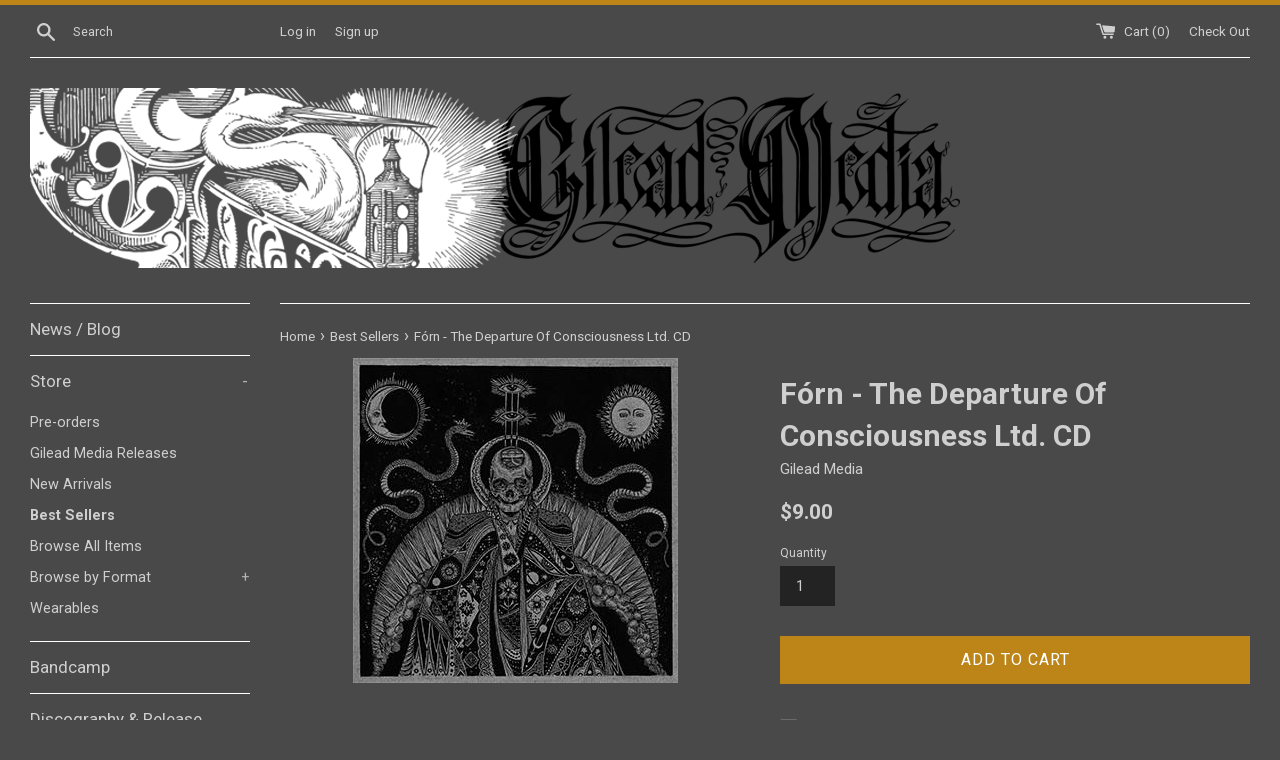

--- FILE ---
content_type: text/javascript
request_url: https://cdn.hextom.com/js/emailcollectionbar.js?shop=gilead-media.myshopify.com
body_size: 13799
content:
function hextom_ecb(){var w,v,i,n,r,o,x,e,a,t="//ecb.hextom.com/",j="https://cdn.hextom.com/",Q=51636e3;function d(){var e,a;u().includes("myshopify.com")&&(window.ecb_already_run="yes",w=-1,v=[],n="",r=!(i="Helvetica,Verdana,Courier,Times New Roman,Georgia,Brush Script MT,Serif"),o=0,function(){var e=window.location.hostname,a=window.location.pathname;{if(-1!==e.indexOf("checkout.shopify.com"))return 1;if(-1!==a.indexOf("checkout")&&-1!==a.indexOf("thank_you"))return 1}}()||(jQuery("head").append("<style> .ht-animated {-webkit-animation-duration: 4s;animation-duration: 4s;-webkit-animation-fill-mode: both;animation-fill-mode: both;-webkit-animation-delay: 1s;animation-delay: 1s;}.ht-animated.ht-infinite {-webkit-animation-iteration-count: infinite;animation-iteration-count: infinite;}@-webkit-keyframes ht-emitting {13% {box-shadow: 0 0 5px 5px rgba(0, 0, 0, 0.8);}25%, 100% {box-shadow: 0 0 0 0 rgba(0, 0, 0, 0.8);}}@keyframes ht-emitting {13% {box-shadow: 0 0 5px 5px rgba(0, 0, 0, 0.8);}25%, 100% {box-shadow: 0 0 0 0 rgba(0, 0, 0, 0.8);}}.ht-emitting {-webkit-animation-name: ht-emitting;animation-name: ht-emitting;-webkit-transform-origin: center bottom;transform-origin: center bottom;}@-webkit-keyframes ht-bounce {from, 5%, 13%, 20%, 25%, to {-webkit-animation-timing-function: cubic-bezier(0.215, 0.61, 0.355, 1);animation-timing-function: cubic-bezier(0.215, 0.61, 0.355, 1);-webkit-transform: translate3d(0, 0, 0);transform: translate3d(0, 0, 0);}10%, 12% {-webkit-animation-timing-function: cubic-bezier(0.755, 0.05, 0.855, 0.06);animation-timing-function: cubic-bezier(0.755, 0.05, 0.855, 0.06);-webkit-transform: translate3d(0, -30px, 0);transform: translate3d(0, -30px, 0);}17% {-webkit-animation-timing-function: cubic-bezier(0.755, 0.05, 0.855, 0.06);animation-timing-function: cubic-bezier(0.755, 0.05, 0.855, 0.06);-webkit-transform: translate3d(0, -15px, 0);transform: translate3d(0, -15px, 0);}23% {-webkit-transform: translate3d(0, -4px, 0);transform: translate3d(0, -4px, 0);}}@keyframes ht-bounce {from, 5%, 13%, 20%, 25%, to {-webkit-animation-timing-function: cubic-bezier(0.215, 0.61, 0.355, 1);animation-timing-function: cubic-bezier(0.215, 0.61, 0.355, 1);-webkit-transform: translate3d(0, 0, 0);transform: translate3d(0, 0, 0);}10%, 12% {-webkit-animation-timing-function: cubic-bezier(0.755, 0.05, 0.855, 0.06);animation-timing-function: cubic-bezier(0.755, 0.05, 0.855, 0.06);-webkit-transform: translate3d(0, -30px, 0);transform: translate3d(0, -30px, 0);}17% {-webkit-animation-timing-function: cubic-bezier(0.755, 0.05, 0.855, 0.06);animation-timing-function: cubic-bezier(0.755, 0.05, 0.855, 0.06);-webkit-transform: translate3d(0, -15px, 0);transform: translate3d(0, -15px, 0);}23% {-webkit-transform: translate3d(0, -4px, 0);transform: translate3d(0, -4px, 0);}}.ht-bounce {-webkit-animation-name: ht-bounce;animation-name: ht-bounce;-webkit-transform-origin: center bottom;transform-origin: center bottom;}@-webkit-keyframes ht-flash {from, 6%, 12%, to {opacity: 1;}3%, 9% {opacity: 0;}}@keyframes ht-flash {from, 6%, 12%, to {opacity: 1;}3%, 9% {opacity: 0;}}.ht-flash {-webkit-animation-name: ht-flash;animation-name: ht-flash;}@-webkit-keyframes ht-rubberBand {from {-webkit-transform: scale3d(1, 1, 1);transform: scale3d(1, 1, 1);}7% {-webkit-transform: scale3d(1.25, 0.75, 1);transform: scale3d(1.25, 0.75, 1);}10% {-webkit-transform: scale3d(0.75, 1.25, 1);transform: scale3d(0.75, 1.25, 1);}12% {-webkit-transform: scale3d(1.15, 0.85, 1);transform: scale3d(1.15, 0.85, 1);}16% {-webkit-transform: scale3d(0.95, 1.05, 1);transform: scale3d(0.95, 1.05, 1);}18% {-webkit-transform: scale3d(1.05, 0.95, 1);transform: scale3d(1.05, 0.95, 1);}25%, to {-webkit-transform: scale3d(1, 1, 1);transform: scale3d(1, 1, 1);}}@keyframes ht-rubberBand {from {-webkit-transform: scale3d(1, 1, 1);transform: scale3d(1, 1, 1);}7% {-webkit-transform: scale3d(1.25, 0.75, 1);transform: scale3d(1.25, 0.75, 1);}10% {-webkit-transform: scale3d(0.75, 1.25, 1);transform: scale3d(0.75, 1.25, 1);}12% {-webkit-transform: scale3d(1.15, 0.85, 1);transform: scale3d(1.15, 0.85, 1);}16% {-webkit-transform: scale3d(0.95, 1.05, 1);transform: scale3d(0.95, 1.05, 1);}18% {-webkit-transform: scale3d(1.05, 0.95, 1);transform: scale3d(1.05, 0.95, 1);}25%, to {-webkit-transform: scale3d(1, 1, 1);transform: scale3d(1, 1, 1);}}.ht-rubberBand {-webkit-animation-name: ht-rubberBand;animation-name: ht-rubberBand;}@-webkit-keyframes ht-swing {5% {-webkit-transform: rotate3d(0, 0, 1, 15deg);transform: rotate3d(0, 0, 1, 15deg);}10% {-webkit-transform: rotate3d(0, 0, 1, -10deg);transform: rotate3d(0, 0, 1, -10deg);}15% {-webkit-transform: rotate3d(0, 0, 1, 5deg);transform: rotate3d(0, 0, 1, 5deg);}20% {-webkit-transform: rotate3d(0, 0, 1, -5deg);transform: rotate3d(0, 0, 1, -5deg);}25%, to {-webkit-transform: rotate3d(0, 0, 1, 0deg);transform: rotate3d(0, 0, 1, 0deg);}}@keyframes ht-swing {5% {-webkit-transform: rotate3d(0, 0, 1, 15deg);transform: rotate3d(0, 0, 1, 15deg);}10% {-webkit-transform: rotate3d(0, 0, 1, -10deg);transform: rotate3d(0, 0, 1, -10deg);}15% {-webkit-transform: rotate3d(0, 0, 1, 5deg);transform: rotate3d(0, 0, 1, 5deg);}20% {-webkit-transform: rotate3d(0, 0, 1, -5deg);transform: rotate3d(0, 0, 1, -5deg);}25%, to {-webkit-transform: rotate3d(0, 0, 1, 0deg);transform: rotate3d(0, 0, 1, 0deg);}}.ht-swing {-webkit-transform-origin: top center;transform-origin: top center;-webkit-animation-name: ht-swing;animation-name: ht-swing;}@-webkit-keyframes ht-tada {from {-webkit-transform: scale3d(1, 1, 1);transform: scale3d(1, 1, 1);}2%, 5% {-webkit-transform: scale3d(0.9, 0.9, 0.9) rotate3d(0, 0, 1, -3deg);transform: scale3d(0.9, 0.9, 0.9) rotate3d(0, 0, 1, -3deg);}7%, 12%, 17%, 22% {-webkit-transform: scale3d(1.1, 1.1, 1.1) rotate3d(0, 0, 1, 3deg);transform: scale3d(1.1, 1.1, 1.1) rotate3d(0, 0, 1, 3deg);}10%, 15%, 20% {-webkit-transform: scale3d(1.1, 1.1, 1.1) rotate3d(0, 0, 1, -3deg);transform: scale3d(1.1, 1.1, 1.1) rotate3d(0, 0, 1, -3deg);}25%, to {-webkit-transform: scale3d(1, 1, 1);transform: scale3d(1, 1, 1);}}@keyframes ht-tada {from {-webkit-transform: scale3d(1, 1, 1);transform: scale3d(1, 1, 1);}2%, 5% {-webkit-transform: scale3d(0.9, 0.9, 0.9) rotate3d(0, 0, 1, -3deg);transform: scale3d(0.9, 0.9, 0.9) rotate3d(0, 0, 1, -3deg);}7%, 12%, 17%, 22% {-webkit-transform: scale3d(1.1, 1.1, 1.1) rotate3d(0, 0, 1, 3deg);transform: scale3d(1.1, 1.1, 1.1) rotate3d(0, 0, 1, 3deg);}10%, 15%, 20% {-webkit-transform: scale3d(1.1, 1.1, 1.1) rotate3d(0, 0, 1, -3deg);transform: scale3d(1.1, 1.1, 1.1) rotate3d(0, 0, 1, -3deg);}25%, to {-webkit-transform: scale3d(1, 1, 1);transform: scale3d(1, 1, 1);}}.ht-tada {-webkit-animation-name: ht-tada;animation-name: ht-tada;}@-webkit-keyframes ht-wobble {from {-webkit-transform: translate3d(0, 0, 0);transform: translate3d(0, 0, 0);}3% {-webkit-transform: translate3d(-25%, 0, 0) rotate3d(0, 0, 1, -5deg);transform: translate3d(-25%, 0, 0) rotate3d(0, 0, 1, -5deg);}7% {-webkit-transform: translate3d(20%, 0, 0) rotate3d(0, 0, 1, 3deg);transform: translate3d(20%, 0, 0) rotate3d(0, 0, 1, 3deg);}11% {-webkit-transform: translate3d(-15%, 0, 0) rotate3d(0, 0, 1, -3deg);transform: translate3d(-15%, 0, 0) rotate3d(0, 0, 1, -3deg);}15% {-webkit-transform: translate3d(10%, 0, 0) rotate3d(0, 0, 1, 2deg);transform: translate3d(10%, 0, 0) rotate3d(0, 0, 1, 2deg);}18% {-webkit-transform: translate3d(-5%, 0, 0) rotate3d(0, 0, 1, -1deg);transform: translate3d(-5%, 0, 0) rotate3d(0, 0, 1, -1deg);}25%, to {-webkit-transform: translate3d(0, 0, 0);transform: translate3d(0, 0, 0);}}@keyframes ht-wobble {from {-webkit-transform: translate3d(0, 0, 0);transform: translate3d(0, 0, 0);}3% {-webkit-transform: translate3d(-25%, 0, 0) rotate3d(0, 0, 1, -5deg);transform: translate3d(-25%, 0, 0) rotate3d(0, 0, 1, -5deg);}7% {-webkit-transform: translate3d(20%, 0, 0) rotate3d(0, 0, 1, 3deg);transform: translate3d(20%, 0, 0) rotate3d(0, 0, 1, 3deg);}11% {-webkit-transform: translate3d(-15%, 0, 0) rotate3d(0, 0, 1, -3deg);transform: translate3d(-15%, 0, 0) rotate3d(0, 0, 1, -3deg);}15% {-webkit-transform: translate3d(10%, 0, 0) rotate3d(0, 0, 1, 2deg);transform: translate3d(10%, 0, 0) rotate3d(0, 0, 1, 2deg);}18% {-webkit-transform: translate3d(-5%, 0, 0) rotate3d(0, 0, 1, -1deg);transform: translate3d(-5%, 0, 0) rotate3d(0, 0, 1, -1deg);}25%, to {-webkit-transform: translate3d(0, 0, 0);transform: translate3d(0, 0, 0);}}.ht-wobble {-webkit-animation-name: ht-wobble;animation-name: ht-wobble;}@-webkit-keyframes ht-jello {from, 5.6%, 50%, to {-webkit-transform: translate3d(0, 0, 0);transform: translate3d(0, 0, 0);}11.1% {-webkit-transform: skewX(-12.5deg) skewY(-12.5deg);transform: skewX(-12.5deg) skewY(-12.5deg);}16.6% {-webkit-transform: skewX(6.25deg) skewY(6.25deg);transform: skewX(6.25deg) skewY(6.25deg);}22.2% {-webkit-transform: skewX(-3.125deg) skewY(-3.125deg);transform: skewX(-3.125deg) skewY(-3.125deg);}27.7% {-webkit-transform: skewX(1.5625deg) skewY(1.5625deg);transform: skewX(1.5625deg) skewY(1.5625deg);}33.3% {-webkit-transform: skewX(-0.78125deg) skewY(-0.78125deg);transform: skewX(-0.78125deg) skewY(-0.78125deg);}38.8% {-webkit-transform: skewX(0.390625deg) skewY(0.390625deg);transform: skewX(0.390625deg) skewY(0.390625deg);}44.4% {-webkit-transform: skewX(-0.1953125deg) skewY(-0.1953125deg);transform: skewX(-0.1953125deg) skewY(-0.1953125deg);}}@keyframes ht-jello {from, 5.6%, 50%, to {-webkit-transform: translate3d(0, 0, 0);transform: translate3d(0, 0, 0);}11.1% {-webkit-transform: skewX(-12.5deg) skewY(-12.5deg);transform: skewX(-12.5deg) skewY(-12.5deg);}16.6% {-webkit-transform: skewX(6.25deg) skewY(6.25deg);transform: skewX(6.25deg) skewY(6.25deg);}22.2% {-webkit-transform: skewX(-3.125deg) skewY(-3.125deg);transform: skewX(-3.125deg) skewY(-3.125deg);}27.7% {-webkit-transform: skewX(1.5625deg) skewY(1.5625deg);transform: skewX(1.5625deg) skewY(1.5625deg);}33.3% {-webkit-transform: skewX(-0.78125deg) skewY(-0.78125deg);transform: skewX(-0.78125deg) skewY(-0.78125deg);}38.8% {-webkit-transform: skewX(0.390625deg) skewY(0.390625deg);transform: skewX(0.390625deg) skewY(0.390625deg);}44.4% {-webkit-transform: skewX(-0.1953125deg) skewY(-0.1953125deg);transform: skewX(-0.1953125deg) skewY(-0.1953125deg);}}.ht-jello {-webkit-animation-name: ht-jello;animation-name: ht-jello;-webkit-transform-origin: center;transform-origin: center;}@-webkit-keyframes ht-flip {from {-webkit-transform: perspective(400px) rotate3d(0, 1, 0, -360deg);transform: perspective(400px) rotate3d(0, 1, 0, -360deg);-webkit-animation-timing-function: ease-out;animation-timing-function: ease-out;}5% {-webkit-transform: perspective(400px) translate3d(0, 0, 150px) rotate3d(0, 1, 0, -190deg);transform: perspective(400px) translate3d(0, 0, 150px) rotate3d(0, 1, 0, -190deg);-webkit-animation-timing-function: ease-out;animation-timing-function: ease-out;}6% {-webkit-transform: perspective(400px) translate3d(0, 0, 150px) rotate3d(0, 1, 0, -170deg);transform: perspective(400px) translate3d(0, 0, 150px) rotate3d(0, 1, 0, -170deg);-webkit-animation-timing-function: ease-in;animation-timing-function: ease-in;}10% {-webkit-transform: perspective(400px) scale3d(0.95, 0.95, 0.95);transform: perspective(400px) scale3d(0.95, 0.95, 0.95);-webkit-animation-timing-function: ease-in;animation-timing-function: ease-in;}12%, to {-webkit-transform: perspective(400px);transform: perspective(400px);-webkit-animation-timing-function: ease-in;animation-timing-function: ease-in;}}@keyframes ht-flip {from {-webkit-transform: perspective(400px) rotate3d(0, 1, 0, -360deg);transform: perspective(400px) rotate3d(0, 1, 0, -360deg);-webkit-animation-timing-function: ease-out;animation-timing-function: ease-out;}5% {-webkit-transform: perspective(400px) translate3d(0, 0, 150px) rotate3d(0, 1, 0, -190deg);transform: perspective(400px) translate3d(0, 0, 150px) rotate3d(0, 1, 0, -190deg);-webkit-animation-timing-function: ease-out;animation-timing-function: ease-out;}6% {-webkit-transform: perspective(400px) translate3d(0, 0, 150px) rotate3d(0, 1, 0, -170deg);transform: perspective(400px) translate3d(0, 0, 150px) rotate3d(0, 1, 0, -170deg);-webkit-animation-timing-function: ease-in;animation-timing-function: ease-in;}10% {-webkit-transform: perspective(400px) scale3d(0.95, 0.95, 0.95);transform: perspective(400px) scale3d(0.95, 0.95, 0.95);-webkit-animation-timing-function: ease-in;animation-timing-function: ease-in;}12%, to {-webkit-transform: perspective(400px);transform: perspective(400px);-webkit-animation-timing-function: ease-in;animation-timing-function: ease-in;}}.ht-flip {-webkit-backface-visibility: visible;backface-visibility: visible;-webkit-animation-name: ht-flip;animation-name: ht-flip;}input#ecb_email_input::-webkit-input-placeholder {color: inherit;}input#ecb_email_input:-ms-input-placeholder {color: inherit;}input#ecb_email_input::-ms-input-placeholder {color: inherit;}input#ecb_email_input::placeholder {color: inherit;}  @keyframes ht_image_fit_slider{from {background-position: center top;}to {background-position: center bottom;}}</style>"),a=window.location.pathname,e=z("ecb_previous_pathname"),T("ecb_previous_pathname",window.location.pathname),a==e||null==e?(A("ecb_message_one"),A("ecb_message_two"),A("ecb_message_three"),A("ecb_close_clicked"),s()):(a=sessionStorage.getItem("ecb_payload"),(a=JSON.parse(a))?"yes"==a.shop_active&&(v=a.bars,c()):s())))}function s(){jQuery.ajax({url:t+"ecb_get_bars?shop="+u(),method:"GET",dataType:"json",success:function(e){var a,t;a="ecb_payload",t=JSON.stringify(e),sessionStorage.setItem(a,t),"yes"==e.shop_active&&(v=e.bars,c())}})}function c(){if("yes"!==z("ecb_close_clicked")){if(!r)for(var e=0;e<v.length;e++)v[e].score=l(v[e]),v[e].score>o&&(o=v[e].score);if(0!=o){for(var a,t,e=0;e<v.length;e++)if(!(l(v[e])<o)){w=e;break}"inherit"==v[w].font||-1<i.indexOf(v[w].font)||-1<n.indexOf(v[w].font)?p():(n+=","+v[w].font,a=document.createElement("link"),t=document.getElementsByTagName("head")[0],a.setAttribute("href","https://fonts.googleapis.com/css?family="+v[w].font.replace(/ /g,"+")),a.setAttribute("type","text/css"),a.setAttribute("rel","stylesheet"),a.onload=p,t.insertBefore(a,t.firstChild))}}}function l(a){var t=1;if("all"!=a.target_device){if("desktop"==a.target_device&&g())return 0;if("mobile"==a.target_device&&!g())return 0}if("any"!=a.source_page&&":"!=a.source_page.charAt(0)){var e=function(){{var e,a;return z("ecb_source")?z("ecb_source"):(e=document.referrer,a=document.location.hostname,0<e.length&&-1==e.indexOf(a)?(T("ecb_source",e,28800),e):(T("ecb_source","",28800),""))}}();if(-1<e.indexOf("facebook")&&-1<a.source_page.indexOf("facebook"))t+=1e3;else if(-1<e.indexOf("pinterest")&&-1<window.location.href.indexOf("utm")&&(-1<window.location.href.indexOf("Pinterest")||-1<window.location.href.indexOf("pinterest")))t+=1e3;else{if(-1==e.indexOf(a.source_page))return 0;t+=1e3}}if(":"===a.source_page.charAt(0)){for(var i=a.source_page.substring(1,a.source_page.length).split(","),n=!1,r=0;r<i.length;){if(!0===function(e){{var a;return z("ecb_utm")===e||0<(a=document.location.href).length&&0<a.toLowerCase().indexOf(e.toLowerCase())&&(T("ecb_utm",e,28800),!0)}}(i[r].trim())){n=!0;break}r+=1}if(!0!==n)return 0;t+=1e3}if(""!=a.countries&&(t+=100),""!=a.targeted_markets_region_codes&&null!=a.targeted_markets_region_codes&&null!=a.targeted_markets_region_codes){let e=a.targeted_markets_region_codes.split(",");if(!e.includes(window.Shopify.country))return 0;t+=20}if("all"!=a.display_page){var o=window.location.pathname,d=window.location.href.toLowerCase();if("home"==a.display_page){if(void 0===meta.page.pageType||"home"!=meta.page.pageType)return 0;t+=20}else if("product"==a.display_page){if(void 0===meta.page.pageType||"product"!=meta.page.pageType)return 0;t+=20}else if("/"==a.display_page.charAt(0)){if(a.display_page!=o)return 0;t+=20}else if(":"==a.display_page.charAt(0)){for(var s=a.display_page.substring(1,a.display_page.length).split(","),c=!1,l=0;l<s.length;){if(-1<d.indexOf(s[l].trim())){c=!0;break}l+=1}if(!0!==c)return 0;t+=20}else t+=10}if(a.exclude_page){o=window.location.pathname,d=window.location.href.toLowerCase();if("home"===a.exclude_page&&void 0!==meta.page.pageType&&"home"===meta.page.pageType)return 0;if("product"===a.exclude_page&&void 0!==meta.page.pageType&&"product"===meta.page.pageType)return 0;if("/"===a.exclude_page.charAt(0)&&a.exclude_page===o)return 0;if(":"==a.exclude_page.charAt(0)){for(s=a.exclude_page.substring(1,a.exclude_page.length).split(","),c=!1,l=0;l<s.length;){if(-1<d.indexOf(s[l].trim())){c=!0;break}l+=1}if(!0===c)return 0}}return t}function p(){var e=window.innerWidth||document.body.clientWidth;if(0==jQuery("#ecb_container").length){var a='<div id="ecb_container"></div>';if("top_push_v1"===v[w].position){var t=['.header-container.drawer__header-container .header-wrapper:not([data-section-id="header"]):not(.wrapper-fluid)',".fadeout-overlay + #shopify-section-header","#shopify-section-header.header-wrapper",".site-header.is-moved-by-drawer","#shopify-section-pxs-announcement-bar","body[data-money-format][data-active-currency][data-predictive-search] #shopify-section-header.shopify-section.site-header__outer-wrapper.site-header__outer-wrapper--loaded",".site-header__wrapper:not(.site-header__wrapper--with-menu):not([data-site-header-wrapper])",".site-header.full--w",".PageContainer #shopify-section-announcement","nav.cbp-spmenu + .wrapper-container","#header > #headerWrapper","#PageContainer:not(.page-container)",".header-wrapper.header-wrapper--sticky",'div[data-section-type="header-section"] .header-wrapper.header-wrapper--overlay',".page__container.page__container--secondary","#shopify-section-static-header .header",".off-canvas--viewport .off-canvas--main-content","#shopify-section-announcement .announcement--root",".header.sticky .relative",'body[class^="kagami--"] .page__container',"body > #page","#page-wrap-content .container + #content","#shopify-section-side-nav + .page-container","#pageheader.pageheader.nav-shift",".bodywrap.cf #shopify-section-header + #content",".header.mm-fixed-top","#content_wrapper #header.mm-fixed-top ~ .header",".has-vertical-header .is-beside-vertical-header","#header-sticky-wrapper #header",'#shopify-section-header-classic div[data-enable_sticky="false"] #header',"#mobile-header-sticky-wrapper #mobile-header","#shopify-section-header__top-bar",'a[href="#main"] + #shopify-section-announcement-bar + #shopify-section-header.mount-header > main-header.header-holder',"#shopify-section-announcement-bar","body > #shopify-section-announcement",".header-container.drawer__header-container","body > .dbtfy ~ #PageContainer.page-container > #shopify-section-announcement",".body-cont #shopify-section-header > .cont-header.header-fixed-true","#shopify-section-header","#shopify-section-side-nav + .page-container","body.boxed",'body[class*="maxmin_"]',".page-wrapper","#content-holder #content","#shopify-section-static-header + .page-body-content",".header_wrap_icon_cart header.main_header.locked","#header-ontop.header-ontop + #header.header","body",'[data-section-id="header"]'];e<500&&t.unshift(".page__container #header.header.header--absolute + #main.main"),e<650&&t.unshift("#SiteContainer #MainContent.main-content"),e<740&&t.unshift("body.shifter-enabled .shifter-page.is-moved-by-drawer > #content"),e<798&&t.unshift("body.mobile_nav-fixed--true #header.mobile_nav-fixed--true",'div[data-enable_sticky="false"] #mobile-header'),e<1e3&&t.unshift(".bodywrap.cf #shopify-section-header"),767<e&&t.unshift("#page-wrap #page-wrap-content");for(var i=0;i<t.length;i++){var n=jQuery(t[i]);if(n.length)break}n.prepend(a)}else if("top_push_sticky_v1"===v[w].position){var r=['.header-container.drawer__header-container .header-wrapper:not([data-section-id="header"]):not(.wrapper):not(.wrapper-fluid)',".fadeout-overlay + #shopify-section-header","#shopify-section-header.header-wrapper",".site-header.is-moved-by-drawer",".site-header.full--w",'div[data-section-type="header-section"] .header-wrapper.header-wrapper--sticky','div[data-section-type="header-section"] .header-wrapper.header-wrapper--overlay',"nav.cbp-spmenu + .wrapper-container","#header-ontop.header-ontop + #header.header",".header.container-fluid.perma-sticky",".header-section.sticky-header .header-section--wrapper.overlay-header-wrapper","body[data-new-gr-c-s-check-loaded][data-gr-ext-installed]","#PageContainer div:not(.header-sticky-wrapper) > #HeaderWrapper","#PageContainer:not(.drawer-page-content)",'body[class^="trademark--"]',"header#top.header.header--fluid","#shopify-section-static-header .header",".off-canvas--viewport .off-canvas--main-content","#shopify-section-announcement .announcement--root",".header.sticky .relative",'body[class^="kagami--"] .page__container',"body > #page","#page-wrap","#shopify-section-side-nav + .page-container","#pageheader.pageheader.nav-shift",".header.default-header.mm-fixed-top","#main-body.slideout-panel","#PageContainer.drawer-page-content:not(.page-container)","body.fixed-header.fixed-header--all","body.has-vertical-header.announcement-bar--hidden","#header-sticky-wrapper #header","#mobile-header-sticky-wrapper #mobile-header",".shopify-section.shopify-section-group-header-group-classic.jsHeader.header-section > .is-relative > #header-sticky-wrapper.header-sticky-wrapper > header#header.sticky--enabled","#shopify-section-sidebar + #content-holder","store-header.header[sticky]",'a[href="#main"] + #shopify-section-announcement-bar + #shopify-section-header.mount-header > main-header.header-holder',"#shopify-section-announcement-bar","body > #shopify-section-announcement","#shopify-section-header-top header-top-section.block","#shopify-section-header:not(.d-none)",".header_wrap_icon_cart header.main_header.locked",'.shopify-section.shopify-section-group-header-group.section-site-header > header.site-header[role="banner"][data-sticky-header]',"body"];e<800&&r.unshift("#content_wrapper.mm-page.mm-slideout #shopify-section-header",".mm-page.mm-slideout #content_wrapper #shopify-section-header"),e<=740&&r.unshift("body.gridlock.shifter.shifter-enabled"),e<798&&r.unshift('div[data-enable_sticky="false"] #mobile-header'),e<992&&r.unshift("#site-content #shopify-section-header-mobile.header-mobile__placeholder");for(var o=0;o<r.length;o++){var d=jQuery(r[o]);if(d.length)break}d.prepend(a)}else jQuery("body").append(a)}var a="",s="",c="",l=new Date;if("yes"==z("emailcollectionbarreturndisplay")&&(A("emailcollectionbarreturndisplay"),T("emailcollectionbarreturndisplay",l.getTime(),Q)),z("emailcollectionbarreturn")){var p=l.getTime()-z("emailcollectionbarreturn");if(p<(""!=v[w].message_two_display_time?1e3*parseFloat(v[w].message_two_display_time):36e5)&&null==z("emailcollectionbarreturndisplay")&&null==z("ecb_message_two"))s=v[w].message_two,c=2,0<v[w].interval_time&&T("ecb_message_two","yes",v[w].interval_time);else{if(""===v[w].message_three)return!1;if(!(216e5<p&&null==z("ecb_message_three")&&(null==z("emailcollectionbarreturndisplay")||l.getTime()-z("emailcollectionbarreturndisplay")<18e5)))return!1;T("emailcollectionbarreturndisplay",l.getTime(),Q),s=v[w].message_three,c=3,0<v[w].interval_time&&T("ecb_message_three","yes",v[w].interval_time)}}else if("yes"===z("emailcollectionbarcollected")&&null==z("ecb_message_two"))T("emailcollectionbarreturn",l.getTime(),Q),s=v[w].message_two,c=2,0<v[w].interval_time&&T("ecb_message_two","yes",v[w].interval_time);else{if(null!=z("ecb_message_one"))return!1;s=v[w].message_one,c=1,0<v[w].interval_time&&T("ecb_message_one","yes",v[w].interval_time)}p=z("ecb_dcodenew_"+v[w].id.toString()),l=z("ecb_dcodereturn_"+v[w].id.toString());if(void 0!==p&&""!=p&&null!=p&&!0===v[w].unique_discount_new)var h="<span style='color:"+v[w].text_color_two+"'>"+p+"</span>";else if(!1===v[w].unique_discount_new)h="<span style='color:"+v[w].text_color_two+"'>"+v[w].coupon_code_new+"</span>";else if((void 0===p||""===p||null===p&&!0===v[w].unique_discount_new)&&2===c)return!1;if(void 0!==l&&""!=p&&null!=p&&!0===v[w].unique_discount_return)var m="<span style='color:"+v[w].text_color_two+"'>"+l+"</span>";else if(!1===v[w].unique_discount_return)m="<span style='color:"+v[w].text_color_two+"'>"+v[w].coupon_code_return+"</span>";else if(void 0===l&&""===p&&null===p&&!0===v[w].unique_discount_return&&3===c)return!1;s=(s=(s=(s=s.replace("{{couponnew}}",h)).replace("{{couponreturn}}",m)).replace("{{button}}","")).replace("{{email_input}}",""),"top_push_v1"===v[w].position||"top_push_sticky_v1"===v[w].position?1===c?a=!1===v[w].close_option&&!0===v[w].is_optin_display?'<div id="ecb_background" style="opacity: 0; margin: 0; padding: 0; left: 0; height: auto; width: 100%; z-index: 1000000; position: relative;"><div id="ecb_bar" style="text-align: center; margin: 0; padding: 10px; left: 0; height: auto; width: 100%; box-sizing: border-box; border: none;"><div id="ecb_content" style="text-align:center; display: inline-block;"><span id="ecb_message" style="display:inline-block; margin: 2px 0">'+s+'</span><span id="ecb_email_input_wrap" style="display:inline-block; margin: 0; vertical-align: middle;"><input id="ecb_email_input" style="color: inherit; padding: 0 .5em; margin: .25em 0 .25em 1em; width: auto; font-family:inherit; display: inline-block; border-radius:.25em; height:inherit; min-height:auto; border: none; font-size: 0.875em; line-height: 2em; text-align: left; vertical-align:top;" placeholder="Email...." value="" type="text"/></span><span id="ecb_email_button_wrap" style="display:inline-block; margin: 0; vertical-align: middle;"><a id="ecb_email_button" style="outline:none; border:none; border-radius:.25rem; text-decoration: none; -webkit-appearance:none; appearance:none; cursor: pointer; vertical-align: top; text-align: center; line-height: 2em; font-size: 0.875em; font-family: inherit; margin: .25em 0 .25em 1em; padding: 0 1em; width: auto; display: inline-block; height: inherit;" type="button" href="#" onclick="ecb_save_email_v1(event)"></a></span><label class="bar__opt-in" style="margin: 0 0 0 1em; padding: 0; display: inline-block; font-size: 0.875em; font-family: inherit; color: inherit; cursor: pointer;"> <input type="checkbox" id="ecb_optin_check" class="bar__opt-in__checkbox" style="box-sizing: border-box; padding: 0; top: -0.175em; margin: 0 0.25rem 0 0; position: relative; display: inline-block; vertical-align: middle; border: inherit; background: white; box-shadow: none;" />Opt-in </label></div></div></div>':!1===v[w].close_option&&!1===v[w].is_optin_display?'<div id="ecb_background" style="opacity: 0; margin: 0; padding: 0; left: 0; height: auto; width: 100%; z-index: 1000000; position: relative;"><div id="ecb_bar" style="text-align: center; margin: 0; padding: 10px; left: 0; height: auto; width: 100%; box-sizing: border-box; border: none;"><div id="ecb_content" style="text-align:center; display: inline-block;"><span id="ecb_message" style="display:inline-block; margin: 2px 0">'+s+'</span><span id="ecb_email_input_wrap" style="display:inline-block; margin: 0; vertical-align: middle;"><input id="ecb_email_input" style="color: inherit; padding: 0 .5em; margin: .25em 0 .25em 1em; width: auto; font-family:inherit; display: inline-block; border-radius:.25em; height:inherit; min-height:auto; border: none; font-size: 0.875em; line-height: 2em; text-align: left; vertical-align:top;" placeholder="Email...." value="" type="text"/></span><span id="ecb_email_button_wrap" style="display:inline-block; margin: 0; vertical-align: middle;"><a id="ecb_email_button" style="outline:none; border:none; border-radius:.25rem; text-decoration: none; -webkit-appearance:none; appearance:none; cursor: pointer; vertical-align: top; text-align: center; line-height: 2em; font-size: 0.875em; font-family: inherit; margin: .25em 0 .25em 1em; padding: 0 1em; width: auto; display: inline-block; height: inherit;" type="button" href="#" onclick="ecb_save_email_v1(event)"></a></span></div></div></div>':!0===v[w].close_option&&!1===v[w].is_optin_display?'<div id="ecb_background" style="opacity: 0; margin: 0; padding: 0; left: 0; height: auto; width: 100%; z-index: 1000000; position: relative;"><div id="ecb_bar" style="text-align: center; margin: 0; padding: 10px; left: 0; height: auto; width: 100%; box-sizing: border-box; border: none;"><div id="ecb_content" style="text-align:center; display: inline-block;"><span id="ecb_message" style="display:inline-block; margin: 0">'+s+'</span><span id="ecb_email_input_wrap" style="display:inline-block; margin: 0; vertical-align: middle;"><input id="ecb_email_input" style="color: inherit; padding: 0 .5em; margin: .25em 0 .25em 1em; width: auto; font-family:inherit; display: inline-block; border-radius:.25em; height:inherit; min-height:auto; border: none; font-size: 0.875em; line-height: 2em; text-align: left; vertical-align:top;" placeholder="Email...." value="" type="text"/></span><span id="ecb_email_button_wrap" style="display:inline-block; margin: 0; vertical-align: middle;"><a id="ecb_email_button" style="outline:none; border:none; border-radius:.25em; text-decoration: none; -webkit-appearance:none; appearance:none; cursor: pointer; vertical-align: top; text-align: center; line-height: 2em; font-size: 0.875em; font-family: inherit; margin: .25em 0 .25em 1em; padding: 0 1em; width: auto; display: inline-block; height: inherit;" type="button" href="#" onclick="ecb_save_email_v1(event)"></a></span></div></div><div><a id="ecb_close" aria-label="Close" style="position:absolute; right:10px; top:50%; transform:translateY(-50%); text-decoration: none; line-height:0px;" href="#" onclick="ecb_close_on_click_v1(event)"><svg viewBox="0 0 24 24" width="24" height="24"><path d="M18,6h0a1,1,0,0,0-1.414,0L12,10.586,7.414,6A1,1,0,0,0,6,6H6A1,1,0,0,0,6,7.414L10.586,12,6,16.586A1,1,0,0,0,6,18H6a1,1,0,0,0,1.414,0L12,13.414,16.586,18A1,1,0,0,0,18,18h0a1,1,0,0,0,0-1.414L13.414,12,18,7.414A1,1,0,0,0,18,6Z"/></svg></a></div></div>':'<div id="ecb_background" style="opacity: 0; margin: 0px; padding: 0px; left: 0px; height: auto; width: 100%; z-index: 1000000; position: relative;"><div id="ecb_bar" style="text-align: center; margin: 0px; padding: 10px; left: 0px; height: auto; width: 100%; box-sizing: border-box; border: none;"><div id="ecb_content" style="text-align:center; display: inline-block;"><span id="ecb_message" style="display:inline-block; margin: 0px 0px">'+s+'</span><span id="ecb_email_input_wrap" style="display:inline-block; margin: 0px 0px; vertical-align: middle;"><input id="ecb_email_input" style="color: inherit; padding: 0 .5em; margin: .25em 0 .25em 1em; width: auto; font-family:inherit; display: inline-block; border-radius:.25em; height:inherit; min-height:auto; border: none; font-family: inherit; font-size: 0.875em; line-height: 2em; text-align: left; vertical-align:top;" placeholder="Email...." value="" type="text"/></span><span id="ecb_email_button_wrap" style="display:inline-block; margin: 0px 0px; vertical-align: middle;"><a id="ecb_email_button" style="outline:none; border:none; border-radius:.25em; text-decoration: none; -webkit-appearance:none; appearance:none; cursor: pointer; vertical-align: top; text-align: center; line-height: 2em; font-size: 0.875em; font-family: inherit; margin: .25em 0 .25em 1em; padding: 0 1em; width: auto; display: inline-block; height: inherit;" type="button" href="#" onclick="ecb_save_email_v1(event)"></a></span><label class="bar__opt-in" style="margin: 0 0 0 1em; padding: 0; display: inline-block; font-size: 0.875em; font-family: inherit; color: inherit; cursor: pointer;"> <input type="checkbox" id="ecb_optin_check" class="bar__opt-in__checkbox" style="box-sizing: border-box; padding: 0; top: -0.175em; margin: 0 0.25rem 0 0; position: relative; display: inline-block; vertical-align: middle; border: inherit; background: white; box-shadow: none;" />Opt-in </label></div></div><div><a id="ecb_close" aria-label="Close" style="position:absolute; right:10px; top:50%; transform:translateY(-50%); text-decoration: none; line-height:0px;" href="#" onclick="ecb_close_on_click_v1(event)"><svg viewBox="0 0 24 24" width="24" height="24"><path d="M18,6h0a1,1,0,0,0-1.414,0L12,10.586,7.414,6A1,1,0,0,0,6,6H6A1,1,0,0,0,6,7.414L10.586,12,6,16.586A1,1,0,0,0,6,18H6a1,1,0,0,0,1.414,0L12,13.414,16.586,18A1,1,0,0,0,18,18h0a1,1,0,0,0,0-1.414L13.414,12,18,7.414A1,1,0,0,0,18,6Z"/></svg></a></div></div>':2!==c&&3!==c||(a=!1===v[w].close_option?'<div id="ecb_background" style="opacity: 0; margin: 0; padding: 0; left: 0; height: auto; width: 100%; z-index: 1000000; position: relative;"><div id="ecb_bar" style="text-align: center; margin: 0; padding: 10px; left: 0; height: auto; width: 100%; box-sizing: border-box; border: none;"><div id="ecb_content" style="text-align:center; display: inline-block;"><span id="ecb_message" style="display:inline-block; margin: 2px 0">'+s+"</span></div></div></div>":'<div id="ecb_background" style="opacity: 0; margin: 0; padding: 0; left: 0; height: auto; width: 100%; z-index: 1000000; position: relative;"><div id="ecb_bar" style="text-align: center; margin: 0px; padding: 10px; left: 0; height: auto; width: 100%; box-sizing: border-box; border: none;"><div id="ecb_content" style="text-align:center; display: inline-block;"><span id="ecb_message" style="display:inline-block; margin: 2px 0">'+s+'</span></div></div><div><a id="ecb_close" aria-label="Close" style="position:absolute; right:10px; top:50%; transform:translateY(-50%); text-decoration: none; line-height:0px;" href="#" onclick="ecb_close_on_click_v1(event)"><svg viewBox="0 0 24 24" width="24" height="24"><path d="M18,6h0a1,1,0,0,0-1.414,0L12,10.586,7.414,6A1,1,0,0,0,6,6H6A1,1,0,0,0,6,7.414L10.586,12,6,16.586A1,1,0,0,0,6,18H6a1,1,0,0,0,1.414,0L12,13.414,16.586,18A1,1,0,0,0,18,18h0a1,1,0,0,0,0-1.414L13.414,12,18,7.414A1,1,0,0,0,18,6Z"/></svg></a></div></div>'):1===c?a=!1===v[w].close_option&&!0===v[w].is_optin_display?'<div id="ecb_background" style="opacity: 0; margin: 0px; padding: 0px; left: 0px; height: auto; width: 100%; z-index: 100000;"><div id="ecb_bar" style="text-align: center; margin: 0px; padding: 10px; left: 0px; height: auto; width: 100%; box-sizing: border-box; border: none; position: absolute"><div id="ecb_content" style="text-align:center; display: inline-block;"><span id="ecb_message" style="display:inline-block; margin: 2px 0px">'+s+'</span><span id="ecb_email_input_wrap" style="display:inline-block; margin: 0px 0px; vertical-align: middle;"><input id="ecb_email_input" style="color: inherit; padding: 0 .5em; margin: .25em 0 .25em 1em; width: auto; font-family:inherit; display: inline-block; border-radius:.25em; height:inherit; min-height:auto; border: none; font-family: inherit; font-size: 0.875em; line-height: 2em; text-align: left; vertical-align:top;" placeholder="Email...." value="" type="text"/></span><span id="ecb_email_button_wrap" style="display:inline-block; margin: 0px 0px; vertical-align: middle;"><a id="ecb_email_button" style="outline:none; border:none; border-radius:.25rem; text-decoration: none; -webkit-appearance:none; appearance:none; cursor: pointer; vertical-align: top; text-align: center; line-height: 2em; font-size: 0.875em; font-family: inherit; margin: .25em 0 .25em 1em; padding: 0 1em; width: auto; display: inline-block; height: inherit;" type="button" href="javascript:ecb_save_email()"></a></span><label class="bar__opt-in" style="margin: 0 0 0 1em; padding: 0; display: inline-block; font-size: 0.875em; font-family: inherit; color: inherit; cursor: pointer;"> <input type="checkbox" id="ecb_optin_check" class="bar__opt-in__checkbox" style="box-sizing: border-box; padding: 0; top: -0.175em; margin: 0 0.25rem 0 0; position: relative; display: inline-block; vertical-align: middle; border: inherit; background: white; box-shadow: none;" />Opt-in </label></div></div></div>':!1===v[w].close_option&&!1===v[w].is_optin_display?'<div id="ecb_background" style="opacity: 0; margin: 0px; padding: 0px; left: 0px; height: auto; width: 100%; z-index: 100000;"><div id="ecb_bar" style="text-align: center; margin: 0px; padding: 10px; left: 0px; height: auto; width: 100%; box-sizing: border-box; border: none; position: absolute"><div id="ecb_content" style="text-align:center; display: inline-block;"><span id="ecb_message" style="display:inline-block; margin: 2px 0px">'+s+'</span><span id="ecb_email_input_wrap" style="display:inline-block; margin: 0px 0px; vertical-align: middle;"><input id="ecb_email_input" style="color: inherit; padding: 0 .5em; margin: .25em 0 .25em 1em; width: auto; font-family:inherit; display: inline-block; border-radius:.25em; height:inherit; min-height:auto; border: none; font-family: inherit; font-size: 0.875em; line-height: 2em; text-align: left; vertical-align:top;" placeholder="Email...." value="" type="text"/></span><span id="ecb_email_button_wrap" style="display:inline-block; margin: 0px 0px; vertical-align: middle;"><a id="ecb_email_button" style="outline:none; border:none; border-radius:.25rem; text-decoration: none; -webkit-appearance:none; appearance:none; cursor: pointer; vertical-align: top; text-align: center; line-height: 2em; font-size: 0.875em; font-family: inherit; margin: .25em 0 .25em 1em; padding: 0 1em; width: auto; display: inline-block; height: inherit;" type="button" href="javascript:ecb_save_email()"></a></span></div></div></div>':!0===v[w].close_option&&!1===v[w].is_optin_display?'<div id="ecb_background" style="opacity: 0; margin: 0px; padding: 0px; left: 0px; height: auto; width: 100%; z-index: 100000;"><div id="ecb_bar" style="text-align: center; margin: 0px; padding: 10px; left: 0px; height: auto; width: 100%; box-sizing: border-box; border: none; position: absolute"><div id="ecb_content" style="text-align:center; display: inline-block;"><span id="ecb_message" style="display:inline-block; margin: 0px 0px">'+s+'</span><span id="ecb_email_input_wrap" style="display:inline-block; margin: 0px 0px; vertical-align: middle;"><input id="ecb_email_input" style="color: inherit; padding: 0 .5em; margin: .25em 0 .25em 1em; width: auto; font-family:inherit; display: inline-block; border-radius:.25em; height:inherit; min-height:auto; border: none; font-family: inherit; font-size: 0.875em; line-height: 2em; text-align: left; vertical-align:top;" placeholder="Email...." value="" type="text"/></span><span id="ecb_email_button_wrap" style="display:inline-block; margin: 0px 0px; vertical-align: middle;"><a id="ecb_email_button" style="outline:none; border:none; border-radius:.25em; text-decoration: none; -webkit-appearance:none; appearance:none; cursor: pointer; vertical-align: top; text-align: center; line-height: 2em; font-size: 0.875em; font-family: inherit; margin: .25em 0 .25em 1em; padding: 0 1em; width: auto; display: inline-block; height: inherit;" type="button" href="javascript:ecb_save_email()"></a></span></div></div><div><a id="ecb_close" aria-label="Close" style="position:absolute; right:10px; top:50%; transform:translateY(-50%); text-decoration: none; line-height:0px;" href="javascript:ecb_close_on_click()"><svg viewBox="0 0 24 24" width="24" height="24"><path d="M18,6h0a1,1,0,0,0-1.414,0L12,10.586,7.414,6A1,1,0,0,0,6,6H6A1,1,0,0,0,6,7.414L10.586,12,6,16.586A1,1,0,0,0,6,18H6a1,1,0,0,0,1.414,0L12,13.414,16.586,18A1,1,0,0,0,18,18h0a1,1,0,0,0,0-1.414L13.414,12,18,7.414A1,1,0,0,0,18,6Z"/></svg></a></div></div>':'<div id="ecb_background" style="opacity: 0; margin: 0px; padding: 0px; left: 0px; height: auto; width: 100%; z-index: 100000;"><div id="ecb_bar" style="text-align: center; margin: 0px; padding: 10px; left: 0px; height: auto; width: 100%; box-sizing: border-box; border: none; position: absolute"><div id="ecb_content" style="text-align:center; display: inline-block;"><span id="ecb_message" style="display:inline-block; margin: 0px 0px">'+s+'</span><span id="ecb_email_input_wrap" style="display:inline-block; margin: 0px 0px; vertical-align: middle;"><input id="ecb_email_input" style="color: inherit; padding: 0 .5em; margin: .25em 0 .25em 1em; width: auto; font-family:inherit; display: inline-block; border-radius:.25em; height:inherit; min-height:auto; border: none; font-family: inherit; font-size: 0.875em; line-height: 2em; text-align: left; vertical-align:top;" placeholder="Email...." value="" type="text"/></span><span id="ecb_email_button_wrap" style="display:inline-block; margin: 0px 0px; vertical-align: middle;"><a id="ecb_email_button" style="outline:none; border:none; border-radius:.25em; text-decoration: none; -webkit-appearance:none; appearance:none; cursor: pointer; vertical-align: top; text-align: center; line-height: 2em; font-size: 0.875em; font-family: inherit; margin: .25em 0 .25em 1em; padding: 0 1em; width: auto; display: inline-block; height: inherit;" type="button" href="javascript:ecb_save_email()"></a></span><label class="bar__opt-in" style="margin: 0 0 0 1em; padding: 0; display: inline-block; font-size: 0.875em; font-family: inherit; color: inherit; cursor: pointer;"> <input type="checkbox" id="ecb_optin_check" class="bar__opt-in__checkbox" style="box-sizing: border-box; padding: 0; top: -0.175em; margin: 0 0.25rem 0 0; position: relative; display: inline-block; vertical-align: middle; border: inherit; background: white; box-shadow: none;" />Opt-in </label></div></div><div><a id="ecb_close" aria-label="Close" style="position:absolute; right:10px; top:50%; transform:translateY(-50%); text-decoration: none; line-height:0px;" href="javascript:ecb_close_on_click()"><svg viewBox="0 0 24 24" width="24" height="24"><path d="M18,6h0a1,1,0,0,0-1.414,0L12,10.586,7.414,6A1,1,0,0,0,6,6H6A1,1,0,0,0,6,7.414L10.586,12,6,16.586A1,1,0,0,0,6,18H6a1,1,0,0,0,1.414,0L12,13.414,16.586,18A1,1,0,0,0,18,18h0a1,1,0,0,0,0-1.414L13.414,12,18,7.414A1,1,0,0,0,18,6Z"/></svg></a></div></div>':2!==c&&3!==c||(a=!1===v[w].close_option?'<div id="ecb_background" style="opacity: 0; margin: 0px; padding: 0px; left: 0px; height: auto; width: 100%; z-index: 100000;"><div id="ecb_bar" style="text-align: center; margin: 0px; padding: 10px; left: 0px; height: auto; width: 100%; box-sizing: border-box; border: none; position: absolute"><div id="ecb_content" style="text-align:center; display: inline-block;"><span id="ecb_message" style="display:inline-block; margin: 2px 0px">'+s+"</span></div></div></div>":'<div id="ecb_background" style="opacity: 0; margin: 0px; padding: 0px; left: 0px; height: auto; width: 100%; z-index: 100000;"><div id="ecb_bar" style="text-align: center; margin: 0px; padding: 10px; left: 0px; height: auto; width: 100%; box-sizing: border-box; border: none; position: absolute"><div id="ecb_content" style="text-align:center; display: inline-block;"><span id="ecb_message" style="display:inline-block; margin: 2px 0px">'+s+'</span></div></div><div><a id="ecb_close" aria-label="Close" style="position:absolute; right:10px; top:50%; transform:translateY(-50%); text-decoration: none; line-height:0px;" href="javascript:ecb_close_on_click()"><svg viewBox="0 0 24 24" width="24" height="24"><path d="M18,6h0a1,1,0,0,0-1.414,0L12,10.586,7.414,6A1,1,0,0,0,6,6H6A1,1,0,0,0,6,7.414L10.586,12,6,16.586A1,1,0,0,0,6,18H6a1,1,0,0,0,1.414,0L12,13.414,16.586,18A1,1,0,0,0,18,18h0a1,1,0,0,0,0-1.414L13.414,12,18,7.414A1,1,0,0,0,18,6Z"/></svg></a></div></div>'),0<jQuery("#ecb_placeholder").length&&jQuery("#ecb_placeholder").html(""),jQuery("#ecb_container").html(""),jQuery("#ecb_container").css("display","block"),0<jQuery("#ecb_placeholder").length&&("inserted"===v[w].position||"inserted_sticky"===v[w].position)?jQuery("#ecb_placeholder").append(a):jQuery("#ecb_container").html(a);var l=0<window.innerWidth?window.innerWidth:screen.width,p=parseFloat(v[w].font_size),h=parseFloat(v[w].bar_padding),m=("all"==v[w].target_device&&(l<=736&&14<p?(h=14*h/p,p=14,8<h&&(h=8)):736<l&&l<=770&&16<p&&(h=16*h/p,p=16,10<h&&(h=10))),v[w].background_color),c="rgba("+parseInt(m.slice(-6,-4),16)+","+parseInt(m.slice(-4,-2),16)+","+parseInt(m.slice(-2),16)+","+v[w].opacity+")",h=(jQuery("#ecb_bar").css("backgroundColor",c),jQuery("#ecb_bar").css("color",v[w].text_color_one),jQuery("#ecb_bar").css("fontSize",p+"px"),jQuery("#ecb_bar").css("lineHeight",1.25*p+"px"),jQuery("#ecb_bar").css("paddingTop",h+"px"),jQuery("#ecb_bar").css("paddingBottom",h+"px"),jQuery("#ecb_bar").css("fontFamily",v[w].font),jQuery("#ecb_close svg").css("fill",v[w].text_color_one),jQuery("#ecb_close svg").css("width",1.5*p),jQuery("#ecb_close svg").css("height",1.5*p),v[w].background_type?"color"==v[w].background_type?jQuery("#ecb_background").css("backgroundImage",""):"gradient"==v[w].background_type?v[w].gradient_color_3&&0<v[w].gradient_color_3.trim().length?jQuery("#ecb_background").css("backgroundImage","linear-gradient("+v[w].gradient_degree+"deg, "+v[w].gradient_color_1+", "+v[w].gradient_color_2+", "+v[w].gradient_color_3+")"):jQuery("#ecb_background").css("backgroundImage","linear-gradient("+v[w].gradient_degree+"deg, "+v[w].gradient_color_1+", "+v[w].gradient_color_2+")"):"image_pattern"==v[w].background_type?(jQuery("#ecb_background").css("backgroundImage","url("+j+v[w].background_pic+")"),jQuery("#ecb_background").css("backgroundRepeat","repeat")):"image_fit"==v[w].background_type&&(jQuery("#ecb_background").css("backgroundImage","url("+j+v[w].background_pic+")"),jQuery("#ecb_background").css("backgroundRepeat","no-repeat"),jQuery("#ecb_background").css("backgroundSize","cover"),jQuery("#ecb_background").css("animationName","ht_image_fit_slider"),jQuery("#ecb_background").css("animationDuration",v[w].background_moving_speed+"s"),jQuery("#ecb_background").css("animationIterationCount","infinite"),jQuery("#ecb_background").css("animationDirection","alternate"),jQuery("#ecb_background").css("animationTimingFunction","ease-in-out")):v[w].background_pic&&jQuery("#ecb_background").css("backgroundImage","url("+j+v[w].background_pic+")"),jQuery("#ecb_message").css("fontSize",p+"px"),jQuery("#ecb_message").css("fontFamily",v[w].font),jQuery("#ecb_email_button").css("color",v[w].button_text_color),jQuery("#ecb_email_button").css("backgroundColor",v[w].button_background_color),jQuery("#ecb_email_button").html(v[w].button_text),"ht-emitting"===v[w].button_animation&&(s=(s=v[w].button_background_color).replace("#",""),a=parseInt(s.substring(0,2),16),l=parseInt(s.substring(2,4),16),s=parseInt(s.substring(4,6),16),m="rgba("+a+","+l+","+s+",0.8)",jQuery("<style>").prop("type","text/css").html("@-webkit-keyframes ht-emitting {13% {box-shadow: 0 0 5px 5px "+m+";}25%,100% {box-shadow: 0 0 0 0 "+m+";}}@keyframes ht-emitting {13% {box-shadow: 0 0 5px 5px "+m+";}25%,100% {box-shadow: 0 0 0 0 "+m+";}}").appendTo("head")),""!==v[w].button_animation&&(c="ht-animated ht-infinite "+v[w].button_animation,jQuery("#ecb_email_button").addClass(c)),jQuery("#ecb_email_input").css("backgroundColor",v[w].input_background_color),jQuery("#ecb_email_input").css("color",v[w].button_text_color),jQuery("#ecb_email_input_wrap").css("padding","0px 10px"),0==jQuery("#ecb_custom_code").length&&jQuery("body").append('<div id="ecb_custom_code"></div>'),jQuery("#ecb_custom_code").html(v[w].custom_code),jQuery("#ecb_bar").outerHeight(!0));if(0<jQuery("#ecb_placeholder").length&&"inserted"===v[w].position?(jQuery("#ecb_background").css("position","relative"),jQuery("#ecb_background").css("height",h),jQuery("#ecb_background").animate({opacity:1},1e3*v[w].animation_time,"linear")):0<jQuery("#ecb_placeholder").length&&"inserted_sticky"===v[w].position?(jQuery("#ecb_background").css("position","fixed"),jQuery("#ecb_placeholder").css("paddingBottom",h),jQuery("#ecb_background").css("height",h),jQuery("#ecb_background").animate({opacity:1},1e3*v[w].animation_time,"linear")):"top_push"===v[w].position?(jQuery("#ecb_background").css("top",0),jQuery("#ecb_background").css("position","absolute"),jQuery("body").css("paddingTop",h),jQuery("#ecb_background").css("height",h),jQuery("#ecb_background").animate({opacity:1},1e3*v[w].animation_time,"linear")):"top_push_sticky"===v[w].position?(jQuery("#ecb_background").css("top",0),jQuery("#ecb_background").css("position","fixed"),jQuery("body").css("paddingTop",h),jQuery("#ecb_background").css("height",h),jQuery("#ecb_background").animate({opacity:1},1e3*v[w].animation_time,"linear")):"top_push_v1"===v[w].position?jQuery("#ecb_background").animate({opacity:1},1e3*v[w].animation_time,"linear"):"top_push_sticky_v1"===v[w].position?(jQuery("#ecb_background").css("top",0),jQuery("#ecb_background").css("position","fixed"),jQuery("#ecb_container").css("height",h),jQuery("#ecb_background").animate({opacity:1},1e3*v[w].animation_time,"linear")):"top_cover_nonsticky"===v[w].position?(jQuery("#ecb_background").css("top",0),jQuery("#ecb_background").css("position","absolute"),jQuery("#ecb_background").css("height",h),jQuery("#ecb_background").animate({opacity:v[w].opacity},1e3*v[w].animation_time,"linear")):"top_cover"===v[w].position?(jQuery("#ecb_background").css("top",0),jQuery("#ecb_background").css("position","fixed"),jQuery("#ecb_background").css("height",h),jQuery("#ecb_background").animate({opacity:v[w].opacity},1e3*v[w].animation_time,"linear")):"bottom_cover"===v[w].position&&(jQuery("#ecb_background").css("bottom",0),jQuery("#ecb_background").css("position","fixed"),jQuery("body").css("paddingBottom",h),jQuery("#ecb_background").css("height",h),jQuery("#ecb_background").animate({opacity:v[w].opacity},1e3*v[w].animation_time,"linear")),0<v[w].show_time&&(clearTimeout(x),x=setTimeout(function(){jQuery("#ecb_background").animate({opacity:0},1e3*v[w].animation_time,"linear"),jQuery("#ecb_background").animate({height:"0px"},1e3*v[w].animation_time,"linear"),0<jQuery("#ecb_placeholder").length&&"inserted"===v[w].position||0<jQuery("#ecb_placeholder").length&&"inserted_sticky"===v[w].position?jQuery("#ecb_placeholder").css("paddingBottom",0):"top_push"===v[w].position||"top_push_sticky"===v[w].position?(jQuery("body").css("paddingTop",0),jQuery("#ecb_container").css("display","none")):"top_push_v1"===v[w].position||"top_push_sticky_v1"===v[w].position||"top_cover"===v[w].position||"top_cover_nonsticky"===v[w].position?jQuery("#ecb_container").css("display","none"):"bottom_cover"!==v[w].position&&"bottom_cover_nonsticky"!==v[w].position||jQuery("body").css("paddingBottom",0),jQuery("#ecb_placeholder").trigger("ecb_fully_unloaded",[v[w].position]),jQuery("#ecb_container").trigger("ecb_fully_unloaded",[v[w].position]),B()},1e3*v[w].show_time)),"top_push_v1"===v[w].position||"top_push_sticky_v1"===v[w].position){var b=["#announcement-bar.table[data-parallax]","#PageContainer > .shopify-section.header-section.sticky-header",'body > article.header__section-wrapper[role="banner"] #shopify-section-header.section-header',"#NavDrawer",".drawer + .drawer__close","div[data-product-add-popdown-wrapper].product-add-popdown","#header-menu.drawer.header__drawer .drawer__content","#shopify-section-header.shopify-section.header--sticky",'.drawer:not(".search-bar")',"body > .js-slideout-overlay.site-overlay","#slideout-search-sidebar","#navBar",".header-toolbar.open-container",".navigation__container",".mobileMenu__overlay",".SidebarMenu.Drawer","#pushy-menu",".nav-container.nav-main","#site-overlay",".mobilenav-overlay",".mobile-menu-overlay",".site-header-wrapper",".ajaxcart-draw",".overnav-overlay",".mobilemenu.dblclick","header.sticky",".nav.side-nav",'body[class^="kagami--"] .page__overlay','body[class^="focal--"] .page__overlay',"#sidebar #menu","#nav .dropdown-menu","#mobile-nav-return.mobile-nav-toggle",".main-header-wrap .main-header .mobile-dropdown",".page-header.cf + #navbar.nav-style-out",".header-cart.slide",".moTab-navigation",".cart-popup-wrapper",".mobile-nav-close","body[data-new-gr-c-s-check-loaded][data-gr-ext-installed] > #searchPopup",".mobile-nav-wrapper","#velaMenuMobile",'a[href="/cart"].dropdown_link + .cart_content',".basel-close-side",".mobile-nav-overlay",".panel-menu.mobile-main-menu","body > .page > #shopify-section-header.header__outer-wrapper","#shopify-section-popup .popup","#shopify-section-footer + .popup.js-popup",".wrap-all>.overlay","#shopify-section-header-vertical #mobile-header .mobile-header__content .mobile-menu",'aside[data-section-id="header-mobile"] .mobile-menu-container',".unero-off-canvas-layer",".site-header .mobile-navigation",".menu-mobile.navbar","#slide-side-menu",".translate-header #dropdown-cart","body > .background-overlay","header .wrapper-navigation > .main-menu.jas-mb-style",".wrapper-header #shopify-section-navigation .wrapper-navigation",".mask-overlay",".box_contentmenu_background","#search-overlay.search-overlay","nav.main-nav-bar",".header-slim__content .nav-mobile-overlay",".page__header.page__header--mobile.hide-desktop .overlay--nav",".page-wrap nav.nav-hamburger.nav-main[data-nav-main]",".\\#modal-popup","#MenuDrawer .modal__background",".predictive-search__overlay",".sf-menu-wrapper.sf-menu-wrapper-mobile",'body > a.page-shade[aria-label="Toggle menu"]',"#Cart-Drawer.side-panel.cart-drawer","body > .page-overlay","#top-search-wrapper"];e<650&&b.unshift("#SiteContainer #header.header__wrapper"),e<768&&b.unshift(".cbp-spmenu.cbp-spmenu-vertical"),e<992&&b.unshift(".mobile__widget.mobile-header__nav .mobile__menu-wrapper"),e<1024&&b.unshift('.mono-produit-true [class^="mobile-type-header"]');for(var u=0;u<b.length;u++){var g=jQuery(b[u]);if(g.length){g="auto"===g.css("z-index")||g.css("z-index")<=1?99999:g.css("z-index"),g=parseFloat(g)-1;jQuery("#ecb_background").css("z-index",g);break}}}for(var _=[],p=[],l=[],y=("top_push_v1"===v[w].position?(p=[".site-header.page-element:not(.is-moved-by-drawer)",".nav-mobile",".ajaxify-drawer","#MobileNav:not(.site-header__drawer)",".header__close.fixed",".site-header.headroom.headroom--top","header.hero-active .hero-image-header-wrap","#nav .wsmenu","body:not(.scrolled-down) #site-control.site-control",".nav-shift #page-banner.banner-under-header",".nav-shift .container #main","#shopify-section-general-header .main-header-wrapper:not(.sticky-header-scrolled) + .header-drawer",".mobile_nav-fixed--true .page-banner",".mobile_nav-fixed--true .page_banner",".mobile_nav-fixed--false .page_banner",".tt-desctop-parent-search .tt-dropdown-menu",".header__search-bar-wrapper.is-fixed","header#top.scroll-to-fixed-fixed:not(.js-header-sticky--fixed)",".site-header.has-scrolled",".site-header#header.header--has-scrolled",".site-header#header.header--is-standard.header--standard",".site-header#header.is-standard.header--standard",".site-header#header.header--is-hamburger.header--standard",".pageWrap #shopify-section-header nav.nav-hamburger.nav-main","nav#header-menu.header__drawer.caps.drawer--visible .drawer__content",'#PageContainer .transition-body #shopify-section-header div[data-section-id="header"][data-section-type="header"] #HeaderWrapper.header-wrapper:not(.header-wrapper--sticky)'],l=["body:not(.mobile-drawer--open) .page-wrapper.page-element",".site-header.is-standard.shift--alert",".large--hide.medium-down--show.sticky-header:not(.ui)","#shopify-section-static-header.site-header-sticky--open:not(.visible)","body:not(.site-header-sticky--scrolled) .site-navigation-wrapper + .site-mobile-nav .mobile-nav-panel","body:not(.js-drawer-open) .sticky-header.offset-by-announcement-bar","#announcement-bar.table",'a#pagecontent[name="pagecontent"]',".header.header-fixed--true.is-absolute",".mobile_nav-fixed--false.is-active #header",".site-header-main-content .live-search--takeover .live-search-form","#shopify-section-header + .index-sections .slideshow-section","#shopify-section-header + .main_content_area .index-sections .slideshow-section","#shopify-section-header + .index-sections .banner-section"],e<=1080&&p.push(".navigation.navigation-has-mega-nav"),720<e&&p.push("#shopify-section-general-header .main-header-wrapper:not(.sticky-header-scrolled)"),800<=e&&l.push("#site-wrap #header #shopify-section-header > .row.clearfix","#site-wrap #header #shopify-section-header + .curr-switcher.js")):"top_push_sticky_v1"===v[w].position&&(_=["#page header.util + #shopify-section-header.header",".sticky-header #PageContainer #shopify-section-header.header-section","div[data-scroll-to] > .collection-grid__wrapper > .collection-filter"],p=[".site-header.site-header--homepage.site-header--transparent","#mobileNavBar","#StickyBar.sticky--active",".js-sticky-action-bar .action-area",".site-header.page-element:not(.is-moved-by-drawer)",".nav-mobile",".ajaxify-drawer",".sticky-navigation-container.sticky.stuck","#MobileNav:not(.site-header__drawer)",".header__close.fixed","#shopify-section-toolbar.toolbar-section",".site-header-sticky .site-header--stuck",".nav-container.nav-sticky","#navbarStickyDesktop.nav-sticky",".site-header.has-scrolled",".site-header#header.header--has-scrolled",".site-header#header.header--is-standard.header--standard",".site-header#header.is-standard.header--standard",".site-header#header.header--is-hamburger.header--standard",".pageWrap #shopify-section-header nav.nav-hamburger.nav-main",".site-header.headroom",'body > article.header__section-wrapper[role="banner"] #shopify-section-header.section-header',"#site-header.site-header",'body[class^="trademark--"] .shopify-section__header','[data-header-sidebar="true"] .main-sidebar',".ui.sticky.top","header.hero-active .hero-image-header-wrap",".header.sticky .bar.fixed",'body[class^="kagami--"] #shopify-section-header',"#page header.util","body:not(.show-mobile-nav) #toolbar.docked","body.show-mobile-nav #mobile-nav .inner",'body.show-mobile-nav #mobile-nav #sub-nav-menu-2.sub-nav[data-is-subnav-for="menu-2"]',"#page-wrap-inner > #page-overlay + #page-wrap-content > .section-header","body.sticky-header .header .header-main-content[data-header-content]","#nav .wsmenu",".header_bot.enabled-sticky-menu.sticky",".\\#header.\\@sticky",".transition-body #shopify-section-header #NavDrawer.drawer.drawer--is-open",".transition-body #shopify-section-header #CartDrawer.drawer.drawer--is-open","#StickyHeaderWrap #SiteHeader.site-header--stuck",".header__mobile-nav",".searching .search-bar-wrapper","#shopify-section-header .coverheader",'#shopify-section-header header.header-section.scrolling[data-sticky="true"]',"#header.mobile-sticky-header--true","#header.mm-fixed-top.mobile-header.mm-slideout","#mm-0.mm-page.mm-slideout #header.mobile-header.mobile-sticky-header--false","#site-control.site-control",".nav-shift #page-banner.banner-under-header",".nav-shift .container #main","body.scrolled-down #pageheader.pageheader.cc-animate-init.cc-animate-complete","body.scrolled-down #pageheader.pageheader[data-cc-animate]","body.scrolled-down #pageheader.pageheader.cc-animate-init.cc-animate-complete + .header-search","body.scrolled-down #pageheader.pageheader[data-cc-animate] + .header-search","#shopify-section-general-header .main-header-wrapper + .header-drawer","#shopify-section-general-header.main-header-section","#shopify-section-general-header nav.drawer-nav.allow-scroll-while-locked[data-drawer-nav]",".header-section .stuckMenu.isStuck","header.header__wrapper.js-theme-header.stickynav.sticky--active","#shopify-section-mobile-navigation .shifter-navigation",".header-wrapper .sticky-header-wrapper.sticky","#mobile-header #mobile-nav.mobile-nav","header.is-sticky.st-visible",'header#top.header:not([role="banner"])',"header#velaHeader.velaHeader","body.fixed-header.fixed-header--all > header",".have-fixed .nav-bar",".header-bottom.on .header-panel",".have-fixed .nav-search",".mb-fixed .hd_mobile",".open-mn .hd_mobile .icon-menu, .open-user .close_user","html.open-mn .mn_mobile nav, html.open-user .mobile_customer nav","#sticky-wrapper.sticky-wrapper.is-sticky .wrapper-header-bt","#sticky-wrapper.sticky-wrapper.is-sticky .header-bottom[data-sticky-mb]","body > .body-content-wrapper > .shopify-section-group-header-group.section-header-navigation.shopify-section-header-sticky","body > .body-content-wrapper > .shopify-section-group-header-group.section-header-mobile.shopify-section-header-sticky","body > #navigation-mobile.halo-sidebar.halo-sidebar_menu",".header__search-bar-wrapper.is-fixed",".sticky-header.header-clone.act-scroll",".sticky-header-prepared.basel-top-bar-on .header-shop.act-scroll",".mobile_nav-fixed--false .page_banner",".header-container.sticky-header",".tt-stuck-nav.stuck",".tt-mobile-header-inline-stuck.stuck","header#top.scroll-to-fixed-fixed","header#header .header__content--sticky",".header--sticky.is-sticky .header__content",".stickyNav","#header-phantom.sticky-header.fixed-header","#sticky-info-product-template",".sticky-wrapper.is-sticky .header-sticky",".header__mobile.is-fixed","#shopify-section-header-sticky.header-sticky__placeholder","header#header-header.site-header","#shopify-section-pxs-announcement-bar + #shopify-section-header .main-header-wrapper",".sticky-header #PageContainer #shopify-section-header.header-section",".header-content .header-container.header-fixed .header-main",".header-content .header-container.header-mobile-fixed .header-main","body.site-header-sticky .site-header.site-header-sticky--scrolled","body.site-header-sticky .site-header.site-header-nav--open","body.site-header-sticky .site-header","#app-header.sticky-on.sticky",".mm-page.mm-slideout #content_wrapper + .mobile-search",".docked-navigation-container .docked-navigation-container__inner",".docked-mobile-navigation-container .docked-mobile-navigation-container__inner",'nav.navigation--sticky.navigation[aria-label="Primary Navigation"]',".site-header .header-bottom .header-mb.fixed",".kalles_2-0 #ntheader.live_stuck .ntheader_wrapper","#header.jsheader_sticky.menu_scroll_v1",".contentbody .menu_moblie.menu_mobilescroll",".site-header-wrapper.site-header--sticky",".body-cont #shopify-section-header > .cont-header.header-fixed-true","body.cc-animate-enabled[data-cc-animate-timeout] > #shopify-section-header.section-header","body.cc-animate-enabled[data-cc-animate-timeout].reveal-mobile-nav > .mobile-navigation-drawer","body.cc-animate-enabled[data-cc-animate-timeout].show-search #main-search.main-search",'body.has-sticky-header .header__wrapper.js__header__stuck[data-header-sticky="sticky"]',".header__drawer.drawer--visible[data-drawer] .drawer__content .drawer__inner[data-drawer-inner]",'div.navbar.w-nav[data-w-id][role="banner"]','.w-nav-overlay nav.nav-menu.w-nav-menu[data-nav-menu-open][role="navigation"]',"body > .page > #shopify-section-header.header__outer-wrapper",'body > .page > #shopify-section-header.header__outer-wrapper > header.header[data-is-sticky="true"][data-enable-sticky-header="true"] > .drawer-menu.active.visible',"body > .page > #shopify-section-header.header__outer-wrapper > header.header.is-sticky > .drawer-menu.animation.animation--drawer-menu.active.visible.animation--drawer-menu-revealed","body.body-with-sticky-header .header-wrapper.header-wrapper--fixed",".featured-collections__header.sticky__element.featured-collections__header",".container > .container__top-part .page__header.page__header--sticky",'.pageWrap > #shopify-section-announcement + #shopify-section-header.shopify-section.shopify-section-header header.site-header[data-section-id="header"][data-section-type="header"][data-header-height][data-scroll-lock-fill-gap]','.page-wrap > #shopify-section-announcement + #shopify-section-header.shopify-section.shopify-section-header header.site-header[data-section-id="header"][data-section-type="header"][data-header][data-header-height][data-scroll-lock-fill-gap]','#MainContent header.header-sticky .header[data-header-settings*="true"]',".\\#main-header.\\@sticky .\\#main-nav-container",".\\#main-header.\\@sticky .\\#main-header-inner",".js__header__stuck.js__header__stuck__backdrop[data-underline-current] .theme__header",'section.sf-header.stuck[data-section-id="header"][data-section-type="header"] .header__wrapper.absolute',"body.site-header-sticky #shopify-section-static-header.shopify-section.site-header-wrapper > section.site-header.site-navigation-layout-expanded[data-header-main]","body.site-header-sticky #shopify-section-static-header.shopify-section.site-header-wrapper > section.site-header.site-navigation-layout-drawer[data-header-main]","body > #shopify-section-header.shopify-section.shopify-section-header-sticky.animate:not(.shopify-section-header-hidden)",'body > #header[data-section-id="header"][data-section-type="header-section"].stickyHeader',"body > .shopify-section.shopify-section-group-header-group.section-header.shopify-section-header-sticky:not(.shopify-section-header-hidden)",'html[style*="--header-offset: 0px;"] body > #wrapper > .header-section > header#header.header-sticky--active',"body.has-scrolled .site-header--fixed",".container > .header-group > .shopify-section.shopify-section-group-header-group.page-header > .header__wrapper.js__header__stuck"],l=["body:not(.page-move--cart.mobile-drawer--open) #ajaxifyDrawer.is-visible","header.site-header.sticky:not(.ui)",".header.sticky-header--true",".header.sticky-header--false.is-absolute","#shopify-section-header.header header.sticky:not(.ui)","body:not(.mobile-drawer--open) .page-wrapper.page-element",".site-header.is-standard.shift--alert",".large--hide.medium-down--show.sticky-header:not(.ui)","#shopify-section-static-header.site-header-sticky--open","#shopify-section-static-header.visible",".site-navigation-wrapper + .site-mobile-nav .mobile-nav-panel",".site-header-main-content .live-search--takeover .live-search-form","body.colors--body-n-button-match .off-canvas--viewport .off-canvas--main-content","body:not(.js-drawer-open) .sticky-header.squished-header","#announcement-bar.table","body.meta-fixed #meta","header.main-header-wrap.main-header--minimal-sticky","#site-wrap #header #shopify-section-header + .curr-switcher.js",".main_nav_wrapper.sticky_nav.sticky_nav--stick",".main-nav__wrapper.sticky_nav.sticky_nav--stick",".header.header-fixed--true.is-absolute","#header.mobile_nav-fixed--true",'body.mobile_nav-fixed--false a#pagecontent[name="pagecontent"]',".mobile_nav-fixed--false.is-active #header","body.mobile_nav-fixed--true .shopify-section--slideshow.under-menu","body.mobile_nav-fixed--true .shopify-section--image-with-text-overlay.under-menu",'.mono-produit-true [class^="mobile-type-header"] nav.nav-bar',".wrap-all #headerApp",".group-header.sticky-menu.active","nav#page-menu.theme-modal > .inner",".body-cont #shopify-section-header > .cont-header.header-fixed-true nav.nav-bar",".halo-collection-content .toolbar.toolbar-fix","#shopify-section-header-custom .header-slim__content.is-fixed",'.drawer.drawer--right[role="dialog"][data-mobile-navigation-drawer]','#main-menu .main-menu-inner > .main-menu-panel-wrapper > #main-menu-panel.main-menu-panel > ul.main-menu-links[role="navigation"]',"#main-menu .main-menu-panel.main-menu-panel--child > ul.main-menu-links",".header__wrapper.inline-layout-true #header-wrapper.header__main-wrapper.stickynav.sticky--active","#mobile-header.header__mobile-container.stickynav.sticky--active",'body[data-theme-name="Beyond"] header-root.header--root[data-section-id="header"]',"#shopify-section-header.shopify-section header.site-header.site-header--fixed[data-site-header][data-section-id]","body.index header.is-absolute[data-desktop-header] > .header.header-fixed--true[data-header-is-absolute]"],e<=480&&p.push("#ajaxifyModal"),e<650&&p.push("#shopify-section-header #header.header__wrapper .header__content"),e<=720&&p.push("body.is-mobile header.main-header.no-border[data-header]","body.is-mobile header.main-header[data-header]"),e<=768&&l.push("#navBar.nav-bar:not(.opened)"),e<=840&&l.push("body:not(.js-drawer-open) .medium-down--fixed"),e<=948&&(p.push("#shopify-section-sidebar main-sidebar.sidebar"),l.push("#content-holder #content")),e<=1080&&p.push(".navigation.navigation-has-mega-nav"),720<e&&l.push("body:not(.js-drawer-open) .sticky-header.main-header-wrapper"),748<e&&l.push("#sidebar-holder #sidebar","#content-holder #content","#shopify-section-sidebar .sidebar__container-holder","#shopify-section-sidebar .sidebar__cart-handle"),800<=e&&(p.push("#nav + #content_wrapper.mm-page .content.container"),l.push(".mm-page.mm-slideout #content_wrapper #shopify-section-header + .index-sections .slideshow-section",".mm-page.mm-slideout #content_wrapper #shopify-section-header + .main_content_area .index-sections .slideshow-section",".mm-page.mm-slideout #content_wrapper #shopify-section-header + .index-sections .banner-section")),1e3<e&&(p.push(".bodywrap.cf .page-header.cf"),l.push(".bodywrap.cf .page-header.cf + #navbar.nav-style-out")),null!=(s=document.querySelector('body[class^="warehouse"] #shopify-section-header'))&&"sticky"===getComputedStyle(s).position&&p.push('body[class^="warehouse"] #shopify-section-header')),0),f=0;f<_.length;f++){var k=document.querySelector(_[f]);if(k){y=parseFloat(k.style.top);break}}m="",_.length&&(m=_.join()+"{top:"+(h+y)+"px !important;}"),c="",p.length&&(c=p.join()+"{top:"+h+"px !important;}"),e="";l.length&&(e=l.join()+"{margin-top:"+h+"px;}"),jQuery("body").append('<div id="ecb_theme_integration_styles"><style>'+m+c+e+"</style></div>"),jQuery("#ecb_placeholder").trigger("ecb_fully_loaded",[v[w].position]),jQuery("#ecb_container").trigger("ecb_fully_loaded",[v[w].position])}function h(e){return/^([\w-]+(?:\.[\w-]+)*)@((?:[\w-]+\.)*\w[\w-]{0,66})\.([a-z]{2,6}(?:\.[a-z]{2})?)$/i.test(e)}function m(e){document.getElementById("ecb_email_input").value="Check the input email",document.getElementById("ecb_email_input").style.borderColor="red",setTimeout(function(){document.getElementById("ecb_email_input").value=e,document.getElementById("ecb_email_input").style.borderColor="#ddd"},1200)}function b(e){document.getElementById("ecb_email_input").value="Please check the opt-in checkbox",document.getElementById("ecb_email_input").style.borderColor="red",setTimeout(function(){document.getElementById("ecb_email_input").value=e,document.getElementById("ecb_email_input").style.borderColor="#ddd"},1200)}function u(){if("object"==typeof Shopify&&Shopify.hasOwnProperty("shop"))return Shopify.shop;for(var e=document.getElementsByTagName("script"),a=0;a<e.length;a++)if(e[a].hasAttribute("src")&&e[a].src.includes("emailcollectionbar")&&e[a].src.includes("shop="))return e[a].src.substring(e[a].src.indexOf("shop=")+5,e[a].src.length);return document.domain}function z(e){e=("; "+document.cookie).split("; "+e+"=");if(2==e.length)return e.pop().split(";").shift()}function T(e,a,t){var i;t=t?((i=new Date).setTime(i.getTime()+1e3*t),"; expires="+i.toGMTString()):"",document.cookie=e+"="+a+t+"; path=/"}function A(e){document.cookie=e+"=; expires=Thu, 01 Jan 1970 00:00:00 UTC; path=/"}function g(){var e=!1;return e=/(android|bb\d+|meego).+mobile|avantgo|bada\/|blackberry|blazer|compal|elaine|fennec|hiptop|iemobile|ip(hone|od)|ipad|iris|kindle|Android|Silk|lge |maemo|midp|mmp|netfront|opera m(ob|in)i|palm( os)?|phone|p(ixi|re)\/|plucker|pocket|psp|series(4|6)0|symbian|treo|up\.(browser|link)|vodafone|wap|windows (ce|phone)|xda|xiino/i.test(navigator.userAgent)||/1207|6310|6590|3gso|4thp|50[1-6]i|770s|802s|a wa|abac|ac(er|oo|s\-)|ai(ko|rn)|al(av|ca|co)|amoi|an(ex|ny|yw)|aptu|ar(ch|go)|as(te|us)|attw|au(di|\-m|r |s )|avan|be(ck|ll|nq)|bi(lb|rd)|bl(ac|az)|br(e|v)w|bumb|bw\-(n|u)|c55\/|capi|ccwa|cdm\-|cell|chtm|cldc|cmd\-|co(mp|nd)|craw|da(it|ll|ng)|dbte|dc\-s|devi|dica|dmob|do(c|p)o|ds(12|\-d)|el(49|ai)|em(l2|ul)|er(ic|k0)|esl8|ez([4-7]0|os|wa|ze)|fetc|fly(\-|_)|g1 u|g560|gene|gf\-5|g\-mo|go(\.w|od)|gr(ad|un)|haie|hcit|hd\-(m|p|t)|hei\-|hi(pt|ta)|hp( i|ip)|hs\-c|ht(c(\-| |_|a|g|p|s|t)|tp)|hu(aw|tc)|i\-(20|go|ma)|i230|iac( |\-|\/)|ibro|idea|ig01|ikom|im1k|inno|ipaq|iris|ja(t|v)a|jbro|jemu|jigs|kddi|keji|kgt( |\/)|klon|kpt |kwc\-|kyo(c|k)|le(no|xi)|lg( g|\/(k|l|u)|50|54|\-[a-w])|libw|lynx|m1\-w|m3ga|m50\/|ma(te|ui|xo)|mc(01|21|ca)|m\-cr|me(rc|ri)|mi(o8|oa|ts)|mmef|mo(01|02|bi|de|do|t(\-| |o|v)|zz)|mt(50|p1|v )|mwbp|mywa|n10[0-2]|n20[2-3]|n30(0|2)|n50(0|2|5)|n7(0(0|1)|10)|ne((c|m)\-|on|tf|wf|wg|wt)|nok(6|i)|nzph|o2im|op(ti|wv)|oran|owg1|p800|pan(a|d|t)|pdxg|pg(13|\-([1-8]|c))|phil|pire|pl(ay|uc)|pn\-2|po(ck|rt|se)|prox|psio|pt\-g|qa\-a|qc(07|12|21|32|60|\-[2-7]|i\-)|qtek|r380|r600|raks|rim9|ro(ve|zo)|s55\/|sa(ge|ma|mm|ms|ny|va)|sc(01|h\-|oo|p\-)|sdk\/|se(c(\-|0|1)|47|mc|nd|ri)|sgh\-|shar|sie(\-|m)|sk\-0|sl(45|id)|sm(al|ar|b3|it|t5)|so(ft|ny)|sp(01|h\-|v\-|v )|sy(01|mb)|t2(18|50)|t6(00|10|18)|ta(gt|lk)|tcl\-|tdg\-|tel(i|m)|tim\-|t\-mo|to(pl|sh)|ts(70|m\-|m3|m5)|tx\-9|up(\.b|g1|si)|utst|v400|v750|veri|vi(rg|te)|vk(40|5[0-3]|\-v)|vm40|voda|vulc|vx(52|53|60|61|70|80|81|83|85|98)|w3c(\-| )|webc|whit|wi(g |nc|nw)|wmlb|wonu|x700|yas\-|your|zeto|zte\-/i.test(navigator.userAgent.substr(0,4))?!0:e}function B(){var e=document.getElementById("ecb_theme_integration_styles");e&&e.parentNode.removeChild(e)}return"undefined"==typeof jQuery?(e=document.getElementsByTagName("head")[0],(a=document.createElement("script")).type="text/javascript",a.src="https://code.jquery.com/jquery-2.2.4.min.js",a.onload=d,e.appendChild(a)):setTimeout(d,0),{ecb_save_email:function(){var e=document.getElementById("ecb_email_input").value.trim();v[w].is_optin_display&&0==document.getElementById("ecb_optin_check").checked?b(e):0===e.length||!1===h(e)?m(e):jQuery.ajax({url:t+"ecb_save_email?shop="+u(),method:"POST",data:{input_email:e,bar_id:v[w].id},dataType:"json",success:function(e){"NoErrors"!==e.error_code&&"AlreadySavedBefore"!==e.error_code||(T("emailcollectionbarcollected","yes",Q),""!=e.discount_code_new&&T("ecb_dcodenew_"+v[w].id.toString(),e.discount_code_new),""!=e.discount_code_return&&T("ecb_dcodereturn_"+v[w].id.toString(),e.discount_code_return),c())}})},ecb_close_on_click:function(){jQuery("#ecb_placeholder").trigger("ecb_fully_unloaded",[v[w].position]),jQuery("#ecb_container").trigger("ecb_fully_unloaded",[v[w].position]),0<jQuery("#ecb_placeholder").length&&setTimeout(function(){jQuery("#ecb_placeholder").html("")},100),setTimeout(function(){jQuery("#ecb_container").html("")},100),0<jQuery("#ecb_placeholder").length&&"inserted"===v[w].position||0<jQuery("#ecb_placeholder").length&&"inserted_sticky"===v[w].position?jQuery("#ecb_placeholder").css("paddingBottom",0):"top_push"===v[w].position||"top_push_sticky"===v[w].position?jQuery("body").css("paddingTop",0):"top_cover"===v[w].position||"top_cover_nonsticky"===v[w].position?jQuery("#ecb_container").css("display","none"):"bottom_cover"===v[w].position&&jQuery("body").css("paddingBottom",0),T("ecb_close_clicked","yes")},ecb_save_email_v1:function(e){e.preventDefault(),e.stopPropagation(),e=document.getElementById("ecb_email_input").value.trim(),v[w].is_optin_display&&0==document.getElementById("ecb_optin_check").checked?b(e):0===e.length||!1===h(e)?m(e):jQuery.ajax({url:t+"ecb_save_email?shop="+u(),method:"POST",data:{input_email:e,bar_id:v[w].id},dataType:"json",success:function(e){"NoErrors"!==e.error_code&&"AlreadySavedBefore"!==e.error_code||(T("emailcollectionbarcollected","yes",Q),""!=e.discount_code_new&&T("ecb_dcodenew_"+v[w].id.toString(),e.discount_code_new),""!=e.discount_code_return&&T("ecb_dcodereturn_"+v[w].id.toString(),e.discount_code_return),c())}})},ecb_close_on_click_v1:function(e){e.preventDefault(),e.stopPropagation(),jQuery("#ecb_placeholder").trigger("ecb_fully_unloaded",[v[w].position]),jQuery("#ecb_container").trigger("ecb_fully_unloaded",[v[w].position]),0<jQuery("#ecb_placeholder").length&&setTimeout(function(){jQuery("#ecb_placeholder").html("")},100),setTimeout(function(){jQuery("#ecb_container").html("")},100),0<jQuery("#ecb_placeholder").length&&"inserted"===v[w].position||0<jQuery("#ecb_placeholder").length&&"inserted_sticky"===v[w].position?jQuery("#ecb_placeholder").css("paddingBottom",0):"top_push"===v[w].position||"top_push_sticky"===v[w].position?jQuery("body").css("paddingTop",0):"top_cover"===v[w].position||"top_cover_nonsticky"===v[w].position?jQuery("#ecb_container").css("display","none"):"bottom_cover"===v[w].position&&jQuery("body").css("paddingBottom",0),B(),(e=document.getElementById("ecb_container"))&&0<parseFloat(e.style.height)&&(e.style.height="0"),T("ecb_close_clicked","yes")}}}var hextom_ecb_instance;function ecb_save_email(){hextom_ecb_instance.ecb_save_email()}function ecb_close_on_click(){hextom_ecb_instance.ecb_close_on_click()}function ecb_save_email_v1(e){hextom_ecb_instance.ecb_save_email_v1(e)}function ecb_close_on_click_v1(e){hextom_ecb_instance.ecb_close_on_click_v1(e)}window.ecb_already_run&&"yes"==window.ecb_already_run||(hextom_ecb_instance=hextom_ecb());